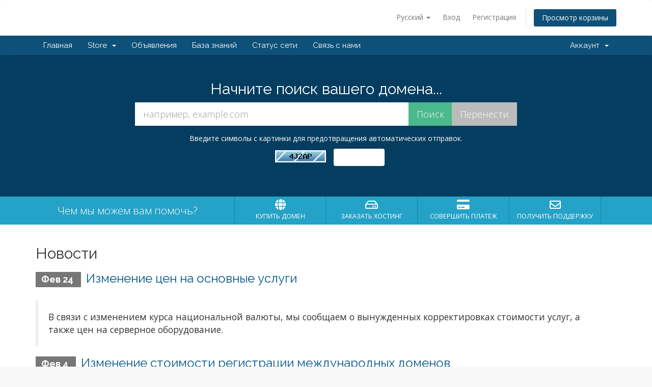

--- FILE ---
content_type: text/html; charset=utf-8
request_url: https://realbiker.inc.ru/?language=russian
body_size: 5245
content:
<!DOCTYPE html>
<html lang="en">
<head>
    <meta charset="utf-8" />
    <meta http-equiv="X-UA-Compatible" content="IE=edge">
    <meta name="viewport" content="width=device-width, initial-scale=1">
    <title>Портал - DigiDesk</title>

    <!-- Styling -->
<link href="//fonts.googleapis.com/css?family=Open+Sans:300,400,600|Raleway:400,700" rel="stylesheet">
<link href="/templates/six/css/all.min.css?v=0f263a" rel="stylesheet">
<link href="/assets/css/fontawesome-all.min.css" rel="stylesheet">
<link href="/templates/six/css/custom.css" rel="stylesheet">

<!-- HTML5 Shim and Respond.js IE8 support of HTML5 elements and media queries -->
<!-- WARNING: Respond.js doesn't work if you view the page via file:// -->
<!--[if lt IE 9]>
  <script src="https://oss.maxcdn.com/libs/html5shiv/3.7.0/html5shiv.js"></script>
  <script src="https://oss.maxcdn.com/libs/respond.js/1.4.2/respond.min.js"></script>
<![endif]-->

<script type="text/javascript">
    var csrfToken = '26b3320116159e81b6cde12dac49027d83db3e6b',
        markdownGuide = 'Инструкция по разметке',
        locale = 'en',
        saved = 'сохранено',
        saving = 'автосохранение',
        whmcsBaseUrl = "",
        requiredText = 'Требуется',
        recaptchaSiteKey = "";
</script>
<script src="/templates/six/js/scripts.min.js?v=0f263a"></script>


    

</head>
<body data-phone-cc-input="1">



<section id="header">
    <div class="container">
        <ul class="top-nav">
                            <li>
                    <a href="#" class="choose-language" data-toggle="popover" id="languageChooser">
                        Русский
                        <b class="caret"></b>
                    </a>
                    <div id="languageChooserContent" class="hidden">
                        <ul>
                                                            <li>
                                    <a href="/?language=arabic">العربية</a>
                                </li>
                                                            <li>
                                    <a href="/?language=azerbaijani">Azerbaijani</a>
                                </li>
                                                            <li>
                                    <a href="/?language=catalan">Català</a>
                                </li>
                                                            <li>
                                    <a href="/?language=chinese">中文</a>
                                </li>
                                                            <li>
                                    <a href="/?language=croatian">Hrvatski</a>
                                </li>
                                                            <li>
                                    <a href="/?language=czech">Čeština</a>
                                </li>
                                                            <li>
                                    <a href="/?language=danish">Dansk</a>
                                </li>
                                                            <li>
                                    <a href="/?language=dutch">Nederlands</a>
                                </li>
                                                            <li>
                                    <a href="/?language=english">English</a>
                                </li>
                                                            <li>
                                    <a href="/?language=estonian">Estonian</a>
                                </li>
                                                            <li>
                                    <a href="/?language=farsi">Persian</a>
                                </li>
                                                            <li>
                                    <a href="/?language=french">Français</a>
                                </li>
                                                            <li>
                                    <a href="/?language=german">Deutsch</a>
                                </li>
                                                            <li>
                                    <a href="/?language=hebrew">עברית</a>
                                </li>
                                                            <li>
                                    <a href="/?language=hungarian">Magyar</a>
                                </li>
                                                            <li>
                                    <a href="/?language=italian">Italiano</a>
                                </li>
                                                            <li>
                                    <a href="/?language=macedonian">Macedonian</a>
                                </li>
                                                            <li>
                                    <a href="/?language=norwegian">Norwegian</a>
                                </li>
                                                            <li>
                                    <a href="/?language=portuguese-br">Português</a>
                                </li>
                                                            <li>
                                    <a href="/?language=portuguese-pt">Português</a>
                                </li>
                                                            <li>
                                    <a href="/?language=romanian">Română</a>
                                </li>
                                                            <li>
                                    <a href="/?language=russian">Русский</a>
                                </li>
                                                            <li>
                                    <a href="/?language=spanish">Español</a>
                                </li>
                                                            <li>
                                    <a href="/?language=swedish">Svenska</a>
                                </li>
                                                            <li>
                                    <a href="/?language=turkish">Türkçe</a>
                                </li>
                                                            <li>
                                    <a href="/?language=ukranian">Українська</a>
                                </li>
                                                    </ul>
                    </div>
                </li>
                                        <li>
                    <a href="/clientarea.php">Вход</a>
                </li>
                                    <li>
                        <a href="/register.php">Регистрация</a>
                    </li>
                                <li class="primary-action">
                    <a href="/cart.php?a=view" class="btn">
                        Просмотр корзины
                    </a>
                </li>
                                </ul>

                    <a href="/index.php" class="logo"><img src="/assets/img/logo.jpg" alt="DigiDesk"></a>
        
    </div>
</section>

<section id="main-menu">

    <nav id="nav" class="navbar navbar-default navbar-main" role="navigation">
        <div class="container">
            <!-- Brand and toggle get grouped for better mobile display -->
            <div class="navbar-header">
                <button type="button" class="navbar-toggle" data-toggle="collapse" data-target="#primary-nav">
                    <span class="sr-only">Toggle navigation</span>
                    <span class="icon-bar"></span>
                    <span class="icon-bar"></span>
                    <span class="icon-bar"></span>
                </button>
            </div>

            <!-- Collect the nav links, forms, and other content for toggling -->
            <div class="collapse navbar-collapse" id="primary-nav">

                <ul class="nav navbar-nav">

                        <li menuItemName="Home" class="" id="Primary_Navbar-Home">
        <a href="/index.php">
                        Главная
                                </a>
            </li>
    <li menuItemName="Store" class="dropdown" id="Primary_Navbar-Store">
        <a class="dropdown-toggle" data-toggle="dropdown" href="#">
                        Store
                        &nbsp;<b class="caret"></b>        </a>
                    <ul class="dropdown-menu">
                            <li menuItemName="Browse Products Services" id="Primary_Navbar-Store-Browse_Products_Services">
                    <a href="/cart.php">
                                                Browse All
                                            </a>
                </li>
                            <li menuItemName="Shop Divider 1" class="nav-divider" id="Primary_Navbar-Store-Shop_Divider_1">
                    <a href="">
                                                -----
                                            </a>
                </li>
                            <li menuItemName="Хостинг WP Optimized" id="Primary_Navbar-Store-Хостинг_WP_Optimized">
                    <a href="/cart.php?gid=6">
                                                Хостинг WP Optimized
                                            </a>
                </li>
                            <li menuItemName="VM Серверы" id="Primary_Navbar-Store-VM_Серверы">
                    <a href="/cart.php?gid=3">
                                                VM Серверы
                                            </a>
                </li>
                            <li menuItemName="VM Битрикс-серверы" id="Primary_Navbar-Store-VM_Битрикс-серверы">
                    <a href="/cart.php?gid=2">
                                                VM Битрикс-серверы
                                            </a>
                </li>
                            <li menuItemName="Выделенные серверы" id="Primary_Navbar-Store-Выделенные_серверы">
                    <a href="/cart.php?gid=4">
                                                Выделенные серверы
                                            </a>
                </li>
                            <li menuItemName="Колокейшн" id="Primary_Navbar-Store-Колокейшн">
                    <a href="/cart.php?gid=5">
                                                Колокейшн
                                            </a>
                </li>
                            <li menuItemName="UpDesk" id="Primary_Navbar-Store-UpDesk">
                    <a href="/cart.php?gid=1">
                                                UpDesk
                                            </a>
                </li>
                            <li menuItemName="Register a New Domain" id="Primary_Navbar-Store-Register_a_New_Domain">
                    <a href="/cart.php?a=add&domain=register">
                                                Зарегистрировать домен
                                            </a>
                </li>
                            <li menuItemName="Transfer a Domain to Us" id="Primary_Navbar-Store-Transfer_a_Domain_to_Us">
                    <a href="/cart.php?a=add&domain=transfer">
                                                Перенести домен к нам
                                            </a>
                </li>
                        </ul>
            </li>
    <li menuItemName="Announcements" class="" id="Primary_Navbar-Announcements">
        <a href="/announcements">
                        Объявления
                                </a>
            </li>
    <li menuItemName="Knowledgebase" class="" id="Primary_Navbar-Knowledgebase">
        <a href="/knowledgebase">
                        База знаний
                                </a>
            </li>
    <li menuItemName="Network Status" class="" id="Primary_Navbar-Network_Status">
        <a href="/serverstatus.php">
                        Статус сети
                                </a>
            </li>
    <li menuItemName="Contact Us" class="" id="Primary_Navbar-Contact_Us">
        <a href="/contact.php">
                        Связь с нами
                                </a>
            </li>

                </ul>

                <ul class="nav navbar-nav navbar-right">

                        <li menuItemName="Account" class="dropdown" id="Secondary_Navbar-Account">
        <a class="dropdown-toggle" data-toggle="dropdown" href="#">
                        Аккаунт
                        &nbsp;<b class="caret"></b>        </a>
                    <ul class="dropdown-menu">
                            <li menuItemName="Login" id="Secondary_Navbar-Account-Login">
                    <a href="/clientarea.php">
                                                Вход
                                            </a>
                </li>
                            <li menuItemName="Register" id="Secondary_Navbar-Account-Register">
                    <a href="/register.php">
                                                Регистрация
                                            </a>
                </li>
                            <li menuItemName="Divider" class="nav-divider" id="Secondary_Navbar-Account-Divider">
                    <a href="">
                                                -----
                                            </a>
                </li>
                            <li menuItemName="Forgot Password?" id="Secondary_Navbar-Account-Forgot_Password?">
                    <a href="/password/reset/begin">
                                                Забыли пароль?
                                            </a>
                </li>
                        </ul>
            </li>

                </ul>

            </div><!-- /.navbar-collapse -->
        </div>
    </nav>

</section>

    <section id="home-banner">
        <div class="container text-center">
                            <h2>Начните поиск вашего домена...</h2>
                <form method="post" action="domainchecker.php" id="frmDomainHomepage">
<input type="hidden" name="token" value="26b3320116159e81b6cde12dac49027d83db3e6b" />
                    <input type="hidden" name="transfer" />
                    <div class="row">
                        <div class="col-md-8 col-md-offset-2 col-sm-10 col-sm-offset-1">
                            <div class="input-group input-group-lg">
                                <input type="text" class="form-control" name="domain" placeholder="например, example.com" autocapitalize="none" data-toggle="tooltip" data-placement="left" data-trigger="manual" title="Требуется" />
                                <span class="input-group-btn">
                                                                            <input type="submit" class="btn search" value="Поиск" />
                                                                                                                <input type="submit" id="btnTransfer" class="btn transfer" value="Перенести" />
                                                                    </span>
                            </div>
                        </div>
                    </div>

                        <div class="row">
                    <div class="domainchecker-homepage-captcha">
        
                    <div class="col-md-8 col-md-offset-2 col-xs-10 col-xs-offset-1">
                <div id="default-captcha-domainchecker" class="text-center">
                    <p>Введите символы с картинки для предотвращения автоматических отправок.</p>

                    <div class="col-xs-6 captchaimage">
                        <img id="inputCaptchaImage" data-src="https://digidesk.ru/includes/verifyimage.php" src="https://digidesk.ru/includes/verifyimage.php" align="middle" />
                    </div>

                    <div class="col-xs-6">
                        <input id="inputCaptcha" type="text" name="code" maxlength="5" class="form-control "
                               data-toggle="tooltip" data-placement="right" data-trigger="manual" title="Требуется"/>
                    </div>
                </div>
            </div>
        
                    </div>
            </div>
                </form>
                    </div>
    </section>
    <div class="home-shortcuts">
        <div class="container">
            <div class="row">
                <div class="col-md-4 hidden-sm hidden-xs text-center">
                    <p class="lead">
                        Чем мы можем вам помочь?
                    </p>
                </div>
                <div class="col-sm-12 col-md-8">
                    <ul>
                                                    <li>
                                <a id="btnBuyADomain" href="domainchecker.php">
                                    <i class="fas fa-globe"></i>
                                    <p>
                                        Купить домен <span>&raquo;</span>
                                    </p>
                                </a>
                            </li>
                                                <li>
                            <a id="btnOrderHosting" href="cart.php">
                                <i class="far fa-hdd"></i>
                                <p>
                                    Заказать хостинг <span>&raquo;</span>
                                </p>
                            </a>
                        </li>
                        <li>
                            <a id="btnMakePayment" href="clientarea.php">
                                <i class="fas fa-credit-card"></i>
                                <p>
                                    Совершить платеж <span>&raquo;</span>
                                </p>
                            </a>
                        </li>
                        <li>
                            <a id="btnGetSupport" href="submitticket.php">
                                <i class="far fa-envelope"></i>
                                <p>
                                    Получить поддержку <span>&raquo;</span>
                                </p>
                            </a>
                        </li>
                    </ul>
                </div>
            </div>
        </div>
    </div>


<section id="main-body">
    <div class="container">
        <div class="row">

                <!-- Container for main page display content -->
        <div class="col-xs-12 main-content">
            


    <h2>Новости</h2>

                        <div class="announcement-single">
                <h3>
                    <span class="label label-default">
                        Фев 24
                    </span>
                    <a href="/announcements/10/Изменение-цен-на-основные-услуги.html">Изменение цен на основные услуги</a>
                </h3>

                <blockquote>
                    <p>
                                                    <p>В связи с изменением курса национальной валюты, мы сообщаем о вынужденных корректировках стоимости услуг, а также цен на серверное оборудование. </p>
                                            </p>
                </blockquote>

                            </div>
                                <div class="announcement-single">
                <h3>
                    <span class="label label-default">
                        Фев 4
                    </span>
                    <a href="/announcements/5/Изменение-стоимости-регистрации-международных-доменов.html">Изменение стоимости регистрации международных доменов</a>
                </h3>

                <blockquote>
                    <p>
                                                    В связи с изменением курсовой разницы: USD &lt;&gt; EUR &lt;&gt; RUR, на основании уведомления вышестоящего регистратора, с 01 Марта 2021 года будет скорректирована стоимость регистрации и продления ...
                            <a href="/announcements/5/Изменение-стоимости-регистрации-международных-доменов.html" class="label label-warning">Читать далее &raquo;</a>
                                            </p>
                </blockquote>

                            </div>
                        
<p style="text-align:center;">Powered by <a href="https://www.whmcs.com/" target="_blank">WHMCompleteSolution</a></p>

                </div><!-- /.main-content -->
                            <div class="clearfix"></div>
        </div>
    </div>
</section>

<section id="footer">
    <div class="container">
        <a href="#" class="back-to-top"><i class="fas fa-chevron-up"></i></a>
        <p>Copyright &copy; 2026 DigiDesk. All Rights Reserved.</p>
    </div>
</section>

<div id="fullpage-overlay" class="hidden">
    <div class="outer-wrapper">
        <div class="inner-wrapper">
            <img src="/assets/img/overlay-spinner.svg">
            <br>
            <span class="msg"></span>
        </div>
    </div>
</div>

<div class="modal system-modal fade" id="modalAjax" tabindex="-1" role="dialog" aria-hidden="true">
    <div class="modal-dialog">
        <div class="modal-content panel-primary">
            <div class="modal-header panel-heading">
                <button type="button" class="close" data-dismiss="modal">
                    <span aria-hidden="true">&times;</span>
                    <span class="sr-only">Close</span>
                </button>
                <h4 class="modal-title"></h4>
            </div>
            <div class="modal-body panel-body">
                Загрузка...
            </div>
            <div class="modal-footer panel-footer">
                <div class="pull-left loader">
                    <i class="fas fa-circle-notch fa-spin"></i>
                    Загрузка...
                </div>
                <button type="button" class="btn btn-default" data-dismiss="modal">
                    Close
                </button>
                <button type="button" class="btn btn-primary modal-submit">
                    Submit
                </button>
            </div>
        </div>
    </div>
</div>

<form action="#" id="frmGeneratePassword" class="form-horizontal">
    <div class="modal fade" id="modalGeneratePassword">
        <div class="modal-dialog">
            <div class="modal-content panel-primary">
                <div class="modal-header panel-heading">
                    <button type="button" class="close" data-dismiss="modal" aria-label="Close"><span aria-hidden="true">&times;</span></button>
                    <h4 class="modal-title">
                        Generate Password
                    </h4>
                </div>
                <div class="modal-body">
                    <div class="alert alert-danger hidden" id="generatePwLengthError">
                        Please enter a number between 8 and 64 for the password length
                    </div>
                    <div class="form-group">
                        <label for="generatePwLength" class="col-sm-4 control-label">Password Length</label>
                        <div class="col-sm-8">
                            <input type="number" min="8" max="64" value="12" step="1" class="form-control input-inline input-inline-100" id="inputGeneratePasswordLength">
                        </div>
                    </div>
                    <div class="form-group">
                        <label for="generatePwOutput" class="col-sm-4 control-label">Generated Password</label>
                        <div class="col-sm-8">
                            <input type="text" class="form-control" id="inputGeneratePasswordOutput">
                        </div>
                    </div>
                    <div class="row">
                        <div class="col-sm-8 col-sm-offset-4">
                            <button type="submit" class="btn btn-default btn-sm">
                                <i class="fas fa-plus fa-fw"></i>
                                Generate new password
                            </button>
                            <button type="button" class="btn btn-default btn-sm copy-to-clipboard" data-clipboard-target="#inputGeneratePasswordOutput">
                                <img src="/assets/img/clippy.svg" alt="Copy to clipboard" width="15">
                                
                            </button>
                        </div>
                    </div>
                </div>
                <div class="modal-footer">
                    <button type="button" class="btn btn-default" data-dismiss="modal">
                        Close
                    </button>
                    <button type="button" class="btn btn-primary" id="btnGeneratePasswordInsert" data-clipboard-target="#inputGeneratePasswordOutput">
                        Copy to clipboard & Insert
                    </button>
                </div>
            </div>
        </div>
    </div>
</form>



<script defer src="https://static.cloudflareinsights.com/beacon.min.js/vcd15cbe7772f49c399c6a5babf22c1241717689176015" integrity="sha512-ZpsOmlRQV6y907TI0dKBHq9Md29nnaEIPlkf84rnaERnq6zvWvPUqr2ft8M1aS28oN72PdrCzSjY4U6VaAw1EQ==" data-cf-beacon='{"version":"2024.11.0","token":"cd39773b133c406f820fc37b1dfb0c19","r":1,"server_timing":{"name":{"cfCacheStatus":true,"cfEdge":true,"cfExtPri":true,"cfL4":true,"cfOrigin":true,"cfSpeedBrain":true},"location_startswith":null}}' crossorigin="anonymous"></script>
</body>
</html>
